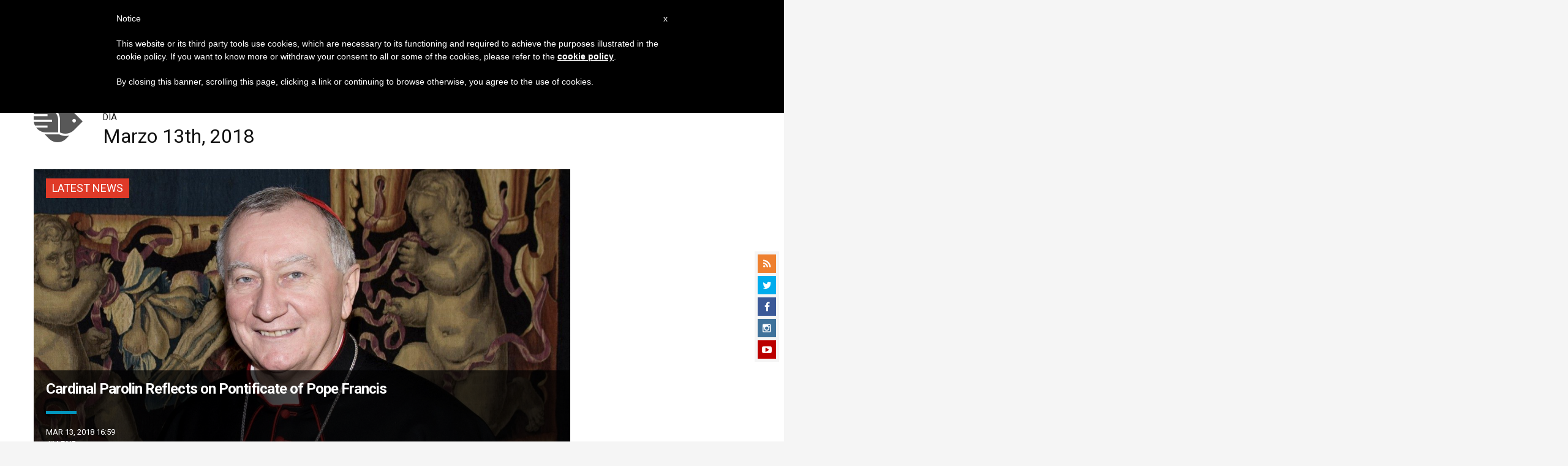

--- FILE ---
content_type: text/html; charset=utf-8
request_url: https://www.google.com/recaptcha/api2/aframe
body_size: 268
content:
<!DOCTYPE HTML><html><head><meta http-equiv="content-type" content="text/html; charset=UTF-8"></head><body><script nonce="8Z-0BBAwmwK-tijnH7YHlA">/** Anti-fraud and anti-abuse applications only. See google.com/recaptcha */ try{var clients={'sodar':'https://pagead2.googlesyndication.com/pagead/sodar?'};window.addEventListener("message",function(a){try{if(a.source===window.parent){var b=JSON.parse(a.data);var c=clients[b['id']];if(c){var d=document.createElement('img');d.src=c+b['params']+'&rc='+(localStorage.getItem("rc::a")?sessionStorage.getItem("rc::b"):"");window.document.body.appendChild(d);sessionStorage.setItem("rc::e",parseInt(sessionStorage.getItem("rc::e")||0)+1);localStorage.setItem("rc::h",'1768755948289');}}}catch(b){}});window.parent.postMessage("_grecaptcha_ready", "*");}catch(b){}</script></body></html>